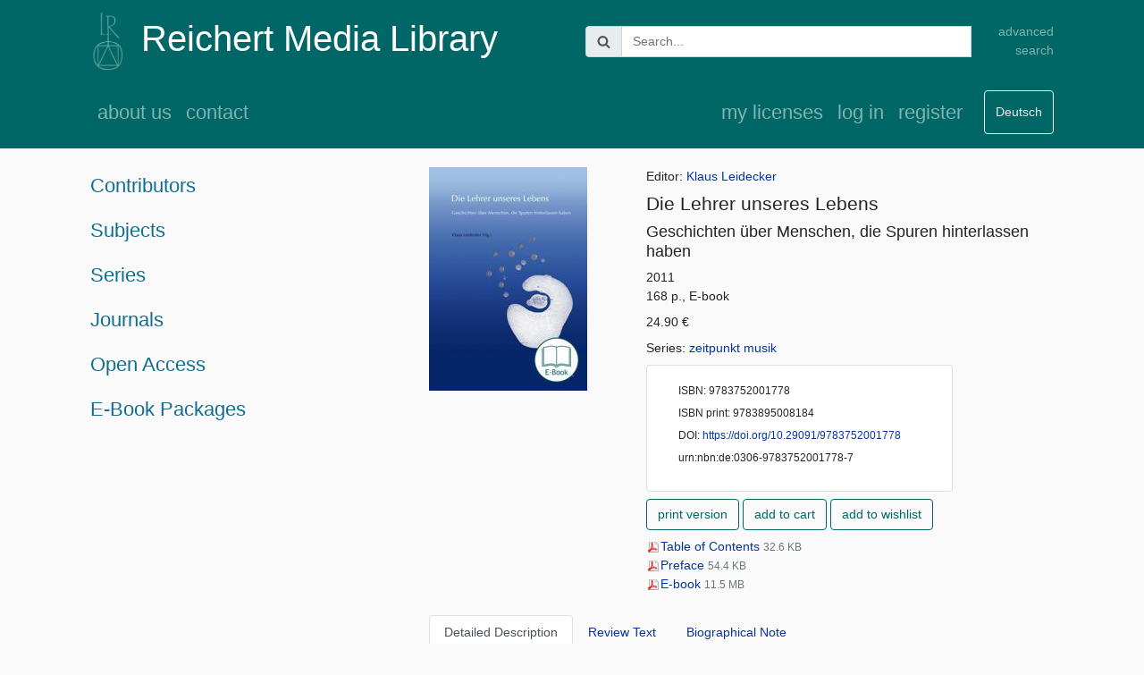

--- FILE ---
content_type: text/html; charset=utf-8
request_url: https://medialibrary.reichert-verlag.de/en/9783752001778_die_lehrer_unseres_lebens/
body_size: 9453
content:

<!DOCTYPE html>
<html lang="en">
    <head>
        <meta charset="utf-8">
        <meta
            name="viewport"
            content="width=device-width, initial-scale=1, shrink-to-fit=no">
        <meta name="tdm-reservation" content="1">
        <link
            rel="stylesheet"
            type="text/css"
            href="/static/library/bootstrap.css">
        <link
            rel="stylesheet"
            type="text/css"
            href="/static/library/main.css">
        <link
            rel="stylesheet"
            href="/static/library/jquery-ui-1.12.1.custom/jquery-ui.css">
        <link rel="icon" type="image/png" sizes="16x16" href="/static/favicon-16x16.png">
        <link rel="icon" type="image/png" sizes="32x32" href="/static/favicon-32x32.png">
        <script
			src="https://code.jquery.com/jquery-3.3.1.min.js"
			integrity="sha256-FgpCb/KJQlLNfOu91ta32o/NMZxltwRo8QtmkMRdAu8="
			crossorigin="anonymous">
        </script>
        <script
            src="https://cdn.jsdelivr.net/npm/popper.js@1.16.0/dist/umd/popper.min.js"
            integrity="sha384-Q6E9RHvbIyZFJoft+2mJbHaEWldlvI9IOYy5n3zV9zzTtmI3UksdQRVvoxMfooAo"
            crossorigin="anonymous">
        </script>
        <script
            src="https://stackpath.bootstrapcdn.com/bootstrap/4.5.0/js/bootstrap.min.js"
            integrity="sha384-OgVRvuATP1z7JjHLkuOU7Xw704+h835Lr+6QL9UvYjZE3Ipu6Tp75j7Bh/kR0JKI"
            crossorigin="anonymous">
        </script>
        <script src="/static/library/jquery-ui-1.12.1.custom/jquery-ui.js"></script>
        <script src="/static/library/main.js"></script>
        <style>
            .ui-autocomplete-loading {
            background: white url("images/ui-anim_basic_16x16.gif") right center no-repeat;
            }
        </style>
        <title>Reichert Media Library</title>
    </head>
    <body>
        
<header class="container site-header navbar-dark bg-steel fixed-top bg-full">
    <div class="row navbar">
        <div class="col-md-6 col-12">
            <a class="navbar-brand" href="/en/">
                <img class=""
                     height="66"
                     src="/static/logo_7cb1b0.png"
                     alt="Logo Reichert Verlag">
            </a>
            <a class="navbar-brand align-middle" href="/en/">
                <h1> Reichert Media Library </h1>
            </a>
        </div>
        <div class="col-md-5 col-10">
            

    <form action="/en/search/"
          method="get"
          class="">
        <div class="ui-widget input-group">
            <div class="input-group-prepend">
                <span class="input-group-text" id="basic-addon1">
                    <img src="/static/admin/img/search.svg" alt="Search">
                </span>
            </div>
            <input id="search"
                   class="textinput textInput form-control"
                   name="q"
                   type="text"
                   placeholder="Search...">
            <input type="hidden" name="isDigital" value="True">
        </div>
    </form>


        </div>
        <div class="col-md-1 col-2 text-right navbar-nav">
            <a class="nav-item nav-link"
               href="/en/advancedsearch/">
                advanced search
            </a>
        </div>
    </div>
    <nav class="navbar navbar-expand-md mb-lg-2 ">
        <button class="navbar-toggler"
                type="button"
                data-toggle="collapse"
                data-target="#navbarToggle"
                aria-controls="navbarToggle"
                aria-expanded="false"
                aria-label="Toggle navigation">
            <span class="navbar-toggler-icon"></span>
        </button>
        <div class="collapse navbar-collapse" id="navbarToggle">
            <div class="navbar-nav mr-auto">
                
                    <a class="nav-item nav-link"
                       href="/en/about/">
                        about us
                    </a>
                    <a class="nav-item nav-link"
                       href="/en/contact/">
                       contact
                    </a>
                
                
            </div>
            <!-- Navbar Right Side -->
            <div class="navbar-nav">
                
                    <a class="nav-item nav-link"
                           href="/en/my_licenses/">
                           my licenses
                    </a>

                    
                        <a class="nav-item nav-link"
                           href="/en/login/">
                           log in</a>
                        <a class="nav-item nav-link"
                           href="/en/register/">
                           register
                        </a>
                    
                
                
                <form action="/i18n/setlang/"
                      method="post"
                      id="language_switcher" >
                    <input type="hidden" name="csrfmiddlewaretoken" value="y5wzdALg5kolKfjlIUGEPcVyqSUfIuCTWBQRAfo2G5zArmvMTpNrFrBm0LTQABED">
                    <input name="next"
                           type="hidden"
                           value="/9783752001778_die_lehrer_unseres_lebens/" />
                    <input name="language"
                           type="hidden"
                           value="de" />
                </form>
                <button class="btn btn-outline-secondary ml-3
                        type="submit"
                        form="language_switcher"
                        value="submit">
                    Deutsch
                </button>
                    
                    
            </div>
        </div>
    </nav>
</header>

        <main role="main" class="container">
            <div class="row">
                <div class="col-md-8 order-md-2 mb-3">
                    
                    <div class="container">
                        
<article>
    <div class="row mb-4">
        <div class="col-md-4 mb-2">
            <a href="/media/images/9783752001778.jpg">
                <img class="img-fluid" src="/media/thumbnails/medium/9783752001778.jpg">
            </a>
        </div>
        <div class="col-md-8">
            <div class="mb-2">
                <div>Editor: <a href="/en/contributor/klaus_leidecker/">Klaus Leidecker</a></div>
            </div>
            <h2>Die Lehrer unseres Lebens</h2>
            
                <h3>Geschichten über Menschen, die Spuren hinterlassen haben</h3>
            
            <div>
            
            
                2011
            
            </div>
            
            <div class="mb-2">
                168 p., E-book
            </div>
            
            
                <div class="mb-2">
                    24.90 € 
                    
                </div>
            
            
                <div class="mb-2">
                    Series: <a href="/en/series/zeitpunkt_musik/">zeitpunkt musik</a>
                    
                    
                    
                </div>
            
                <div class="container">
                    <div class="row mb-2">
                        <div class="col-md-9 card">
                            <div class="card-body">
                                <small>
                                
                                    <div class="mb-2">ISBN: 9783752001778</div>
                                
                                
                                    <div class="mb-2">
                                        ISBN print: 
                                            9783895008184
                                    </div>
                                
                                
                                
                                    <div class="mb-2">
                                        DOI: <a href="https://doi.org/10.29091/9783752001778">
                                                https://doi.org/10.29091/9783752001778
                                             </a>
                                    </div>
                                
                                
                                    <div class="mb-2">urn:nbn:de:0306-9783752001778-7</div>
                                
                                </small>
                            </div>
                        </div>
                    </div>
                </div>
            <div>
            
                
                <a class="btn btn-outline-primary mb-2"
                   role="button"
                   href="https://reichert-verlag.de/9783895008184_die_lehrer_unseres_lebens-detail">
                    print version
                </a>
            
            
            
            
                <a class="btn btn-outline-primary mb-2"
                   role="button"
                   href="/en/cart/add/10177/">
                   add to cart
                </a>
                <a class="btn btn-outline-primary mb-2"
                   role="button"
                   href="/en/wishlist/add/10177/">
                   add to wishlist
               </a>
           
            </div>
            <div>
                
                    <div>
                        <a href="/media/pdf/9783752001778_toc.pdf">
                            <img src="/static/pdf_button.png">Table of Contents
                        </a>
                        <small class="text-muted">
                            32.6 KB
                        </small>
                    </div>
                
                    <div>
                        <a href="/media/pdf/9783752001778_preface.pdf">
                            <img src="/static/pdf_button.png">Preface
                        </a>
                        <small class="text-muted">
                            54.4 KB
                        </small>
                    </div>
                
                
                    <div>
                        <a href="/en/file/9783752001778_ebook.pdf">
                            <img src="/static/pdf_button.png">E-book
                        </a>
                        <small class="text-muted">
                            11.5 MB
                        </small>
                    </div>
                
                
                
                
            </div>
        </div>
    </div>
    <nav>
        <div class="nav nav-tabs mb-3" id="nav-tab" role="tablist">
            
                <a class="nav-item nav-link active"
                   id="text_01_eng-tab"
                   data-toggle="tab"
                   href="#text_01_eng"
                   role="tab"
                   aria-controls="nav-home"
                   aria-selected="true">
                   Detailed Description
               </a>
            
                <a class="nav-item nav-link "
                   id="text_08_ger-tab"
                   data-toggle="tab"
                   href="#text_08_ger"
                   role="tab"
                   aria-controls="nav-home"
                   aria-selected="true">
                   Review Text
               </a>
            
                <a class="nav-item nav-link "
                   id="text_13_ger-tab"
                   data-toggle="tab"
                   href="#text_13_ger"
                   role="tab"
                   aria-controls="nav-home"
                   aria-selected="true">
                   Biographical Note
               </a>
            
        </div>
    </nav>
    <div class="tab-content mb-3" id="nav-tabContent">
        
            <div class="tab-pane fade show active"
                 id="text_01_eng"
                 role="tabpanel"
                 aria-labelledby="text_01_eng-tab">
                 The book is about people who became life teachers in professional or private situations - out of situations of illness and hardship, the reflections of which opened up opportunities for development. But genuine friendship, real encounters and love are also characterised by ‘crystallisation points’ of mutual change and development. The teachers of our lives! What makes them special? This will be reflected in our stories: You will get to know, among others, my then almost hundred-year-old teacher, Mrs Knöpfle, a care home resident, the dancing Mr Anton in a psychiatric clinic, Mrs Müller and her teddy bear, the HIV-positive Sonja and others... You will get to know them and possibly also come to love them.<br/>Perhaps the teachers in our lives will also become a little like yours? That is possible. In the spaces between health and illness, joie de vivre and fear, we also find encouragement for coping with our lives - even shortly before ‘closing time’.
            </div>
        
            <div class="tab-pane fade show "
                 id="text_08_ger"
                 role="tabpanel"
                 aria-labelledby="text_08_ger-tab">
                 „Sie haben kein Lehrer-Seminar besucht, hatten vielleicht sogar niemals die Absicht, Lehrer zu werden, die Menschen, welche die Autorinnen und Autoren als die „Lehrer unseres Lebens“ bezeichnen. Diese Zuschreibung ist die thematische Abstraktion aus einer facettenreichen Sammlung von Berichten, Ansichten und tief empfundenen Erfahrungen aus unterschiedlichen Lebensumständen. Im Verlauf von mehreren Monaten oder auch nur in einer Begegnung mit den überwiegend alten, pflegebedürftigen, manchmal als „verwirrt“ eingeschätzten Menschen enthüllt sich eine Perspektive, eine Einsicht, eine Wahr-Nehmung, die durch den Anstoß, durch den beinahe verborgen gebliebenen Hinweis des begleiteten Menschen als wertvoll und lehrreich erkannt wird. Voraussetzung ist eine Bereitschaft zur Aufgeschlossenheit, zur Suche nach Berührungspunkten im Wesentlichen, ein sensibles und anregendes miteinander vertraut werden in der Begegnung und Begleitung. Das Wertvolle gibt sich wiederum nicht unbedingt spontan und wie selbstverständlich zu erkennen! Es entsteht aus einer für das sich Besinnen und Erinnern besonders fruchtbaren, ertragreichen Situation - oft erst nach einer längeren Zeit der eigenen persönlichen Weiterentwicldung. Die insgesamt 20 Beiträge, acht hat der Herausgeber beigetragen, sind in recht unterschiedlichen Stilvarianten gestaltet, die das Nachvollziehen der biographischen Berichte und die Lernerfahrung beim Lesen abwechslungsreich und unterhaltsam machen können. Protokollhafte, detaillierte Situations-Beschreibungen wechseln ab mit lyrisch-wortschöpferischen Essays und mit „zu Herzen gehenden“ Betrachtungen. Hierfür ist der erste Beitrag ein berührendes Beispiel und eine sehr schöne, überzeugende, lebendige und lebensnahe Einführung in das Buch!<br/>Es kann durchaus auch ein „Lehrbuch“ für Leserinnen und Leser sein, insbesondere für diejenigen, deren berufliche Aufgaben sie täglich mit dem Personenkreis verbinden, von dem hier schwerpunktmäßig erzählt wird. Die (Wieder-)Belebung einer Bereitschaft zu sinnlicher Aufgeschlossenheit und zur Suche nach den lebbaren ästhetischen Freiräumen des in Routine zu erstarren drohenden Arbeitsalltags sollte eine Lehre dafür sein, wie der Wert des eigenen Engagements dem Beziehungspartner mit-teilbar gemacht werden kann.“<br/><br/>Prof. Ernst-Walter Selle, Heidelberg<br/><br/>In: Musiktherapeutische Umschau. 33 (2012) 1. S. 88-89.<br/><br/>------------------------------------<br/><br/>„In diesem Buch geht es um die Geschichte von Begegnungen. Aus dem privaten oder beruflichen Erleben heraus erzählen die im erweiterten Sinn therapeutisch tätigen Autoren von Menschen, die ihnen zu wichtigen Erkenntnissen verhalfen und sie bestärkten, ihren Lebensweg entsprechend der Erkenntnis zu gestalten.<br/>Es dürfen in diesem stillen und sehr persönlichen Buch Personen zu Wort kommen, die erst auf den zweiten Blick als „Lebenslehrer“ erkennbar sind: demenzkranke Menschen etwa, Sterbende oder Menschen, die auf der Suche nach ihrem eigenen Weg sind. es gelingt ihnen aber, intensive Begegnungen zuzulassen oder ihre eigene Lebensgeschichte als mögliche Perspektive auch für andere zu eröffnen.<br/>Unspektakulär, aber intensiv werden die Leser so eingeladen, auf ihrem eingene Weg oder im beruflichen Umfeld ebenfalls nach Lebenslehrern zu suchen.“<br/><br/>Anne Holthuas<br/><br/>In: Altenpflege. 2/2012. S. 76.<br/>
            </div>
        
            <div class="tab-pane fade show "
                 id="text_13_ger"
                 role="tabpanel"
                 aria-labelledby="text_13_ger-tab">
                 Der Herausgeber:<br/><br/>Klaus Leidecker<br/>geb. 1953, ist Dipl.-Musiktherapeut (DMtG), Musikpädagoge (Lehramt Gymn.), Musik- und Literaturwissenschaftler (Dr. phil.). Nach ersten Berufsjahren an der Musikhochschule Saarbrücken, dem Berufsbildungszentrum Neunkirchen und dem Staatl. Institut für Lehrerfortbildung des Saarlandes lehrt er seit 1986 als Professor für Musiktherapie / Musikpädagogik in der Sozialen Arbeit an der Hochschule Darmstadt, h_da. Zahlreiche Fachpublikationen. Gedichtbände. <br/>Lehr- und Forschungsgebiete: Musiktherapie in der Sozialen Arbeit mit psychiatrieerfahrenen Erwachsenen, Musik in der Altenarbeit, Musikbiografiearbeit, Intuitives Schreiben. <br/> <br/><br/>Die Autoren:<br/><br/>Eckart Altenmüller<br/>geb. 1955 in Rottweil am Neckar ist Direktor des Institutes für Musikphysiologie und Musiker-Medizin der Hochschule für Musik und Theater Hannover. Nach dem Medizinstudium in Tübingen, Paris und Freiburg/Brsg. und dem Musikstudium an der Musikhochschule Freiburg absolvierte er die Assistenzzeit in der Abteilung für klinische Neurophysiologie in Freiburg. Von 1985 bis 1994 Facharztausbildung zum Neurologen und Habilitation an der Universität Tübingen. Seit der Berufung nach Hannover 1994 ist die Erforschung der neuronalen Grundlagen des Musizierens ein zentrales Thema. Zahlreiche Arbeiten zum auditiven und sensomotorischen Lernen, zu Störungen der Feinmotorik und zur emotionalen Verarbeitung von Musik. Mitglied der Göttinger Akademie der Wissenschaften und Präsident der Deutschen Gesellschaft für Musikphysiologie und Musiker-Medizin. <br/><br/>Olaf Dannenhaus<br/>geb. 1967 in Stralsund. Studium der Sozialen Arbeit an der h_da Darmstadt mit Abschluss Bachelor. <br/>Zunächst Ausbildung zum Möbeltischler, Meisterfortbildung. Später hauptamtlicher Mitarbeiter beim Deutschen Roten Kreuz, zuständig als Arbeitsanleiter im Betreuungsbereich für Suchtkranke. Ehrenamtliche Tätigkeit als gerichtlich bestellter Betreuer in verschiedenen Betreuungsangelegenheiten. Zur Zeit Vollzeitstudium an der h_da, Darmstadt im Studiengang Soziale Arbeit (Master). Zur Bedeutung meines Schreibens: Schreiben ist für mich eine Suche im Dialog, nach Antworten auf Fragen des Daseins.<br/><br/>Christina Diblitz<br/>geb. 1961 ist promovierte Diplomchemikerin und seit mehr als zwanzig Jahren in der chemischen Industrie in verschiedenen Management Positionen tätig. Sie entdeckte ihre Liebe zur Musik und deren heilender Kraft erst in der zweiten Lebenshälfte und möchte möglichst vielen Menschen Mut zu einer eigenen Entdeckungstour in die universelle Sprache der Musik machen.<br/><br/>P. Anselm Grün<br/>geb. 1945, tritt mit 19 Jahren in die Benediktinerabtei Münsterschwarzach ein. In den 70er Jahren entdeckt er die Tradition der alten Mönchsväter wieder und sieht ihre Bedeutung besonders in Verbindung mit der modernen Psychologie. Nach seinem Studium der Philosophie, Theologie und Betriebswirtschaft ist er seit 1977 Cellerar (Finanzvorstand und Personalchef) seiner Abtei. In seinen zahlreichen Kursen, Vorträgen und Büchern widmet er sich v. a. den Grundfragen der Menschen heute. Er wird als spiritueller Berater sehr geschätzt und gehört zu den meistgelesenen christlichen Autoren der Gegenwart.<br/><br/>Irmgard Häfele<br/>geb. 1950, nach kaufmännischer Ausbildung und Tätigkeit sowie Familienzeit (zwei inzwischen erwachsene Töchter) und ehrenamtlichen Tätigkeiten (Kinderschutzbund) Studium an der Hochschule für Sozialwesen in Esslingen a. N.; seit 1995 Dipl. Sozialpädagogin (FH); seit 1999 Sozialtherapeutin FPI (Schwerpunkt Abhängigkeitserkrankungen). Seit 15 Jahren ambulante Suchtkrankenhilfe: Beratung, Vermittlung und Behandlung von Suchtmittelabhängigen und deren Angehörigen. Spirituelle Heimat in der christlichen Mystik. Praxis seit 1989. Meditation, Yoga, sakraler Tanz. Leitung einer Kontemplationsgruppe. Schülerin von Willigis Jäger. Mitglied der Würzburger Schule der Kontemplation.<br/><br/>Marion Schmalenberger<br/>geb. in Celle; Studium der Sozialpädagogik; Aufbau des Praktikantenamtes am FB Sozialpädagogik der FH Darmstadt; Ausbildung zur Ehe-, Familien- und Lebensberaterin bei Fritz Riemann; Mitarbeit an der Ehe-, Familien- und Lebensberatungsstelle in Darmstadt seit 1979; Ausbildungen in Sterbebegleitung, Trauerbegleitung, Paarsynthese; zehn Jahre Supervision bei der Telefonseelsorge; Umfangreiche Vortragstätigkeit<br/><br/>Birgit Seeger<br/>geb. 1964, Dipl. Sozialpädagogin (FH); Arbeitsschwerpunkte: Soziale Arbeit mit Erwachsenen in einer Tagesstätte für Psychisch Kranke; Betreuung von Suchtmittelabhängigen; Sozialpädagogische Familienhilfe<br/><br/>Jan Sonntag<br/>geb. 1973, Hamburg, Dipl.-Musiktherapeut FH DMtG, Heilpraktiker für Psychotherapie und Yogalehrer. Tätig als Musiktherapeut seit 1999. Musiktherapie für Menschen mit Demenz in Pflegeheimen. Entwicklung und Beratung von Therapie mit kognitiv eingeschränkten Menschen. Dozententätigkeit in Aus-, Fort- und Weiterbildungsinstituten. Promotion an der Hochschule für Musik und Theater Hamburg. Zahlreiche Publikationen und Vorträge. Co-Autor des Buches „Musik-Demenz-Begegnung“. Aktives Mitglied der Deutschen Expertengruppe Dementenbetreuung e.V., des Fachteams Gerontopsychiatrie am Rauhen Haus Hamburg, des Netzwerks „Musiktherapie für alte Menschen“ (<a target="_blank" href="http://www.almuth.net">www.almuth.net</a>) Zertifiziertes Mitglied der Deutschen Musiktherapeutischen Gesellschaft e.V. <br/>Vorstandsmitglied des Himalaya Instituts für Yogawissenschaften und Philosophie e.V. <br/>Eigene Praxis für Musiktherapie, Beratung und Yoga.<br/><br/>Judith Sonntag<br/>geb. 1974, Hamburg, Dipl.-Musiktherapeutin FH DMtG, Heilpraktikerin für Psychotherapie, Basiskurs Palliative Care für Psychosoziale Berufsgruppen. Tätig als Musiktherapeutin seit 1999. Musiktherapie mit Kindern und Erwachsenen. Sterbebegleitung in Hospiz- und Pflegeeinrichtungen. Leitung von Seminaren und Workshops, Fort- und Weiterbildung, Lehrmusiktherapie und Ausbildungssupervision. Zertifiziertes Mitglied der Deutschen Musiktherapeutischen Gesellschaft e.V. Mitglied des Berufsverbandes der TanztherapeutInnen Deutschlands e.V. Eigene Praxis für Musik-, Tanztherapie und Palliative Care.<br/><br/>Ines Suckel<br/>geb. 1961, Abitur am Hessenkolleg in Frankfurt 1989 <br/>(Schule für Erwachsene, um auf dem Zweiten Bildungsweg das Abitur oder die Fachhochschulreife zu erwerben). Dann Ausbildung zur Datenverarbeitungskauffrau und einige Jahre tätig im Software-Support für ein Verlagshaus in Frankfurt. Selbstständig geführtes Schreibbüro (u.a. tätig im graphischen Bereich mit der Herstellung von Flyern und Präsentationsunterlagen für eine Frankfurter Unternehmensberatung). Aufenthalt in Italien und dort tätig als Dozentin für „Deutsch als Fremdsprache“ am Carducci-Institut in Como und am Deutschinstitut in Milano). Nach einem Jahr Rückkehr nach Deutschland. Was folgt sind verschiedene Tätigkeiten im Assistentinnen-Bereich. Seit September 2009 Studentin an der Hochschule in Darmstadt, FB „Soziale Arbeit“. <br/><br/>Natali Vrljicak<br/>geb. 1981, Abitur, Freiwilliges Soziales Jahr in einer REHA-Klinik in Heidelberg, Ausbildung zur Arzthelferin, Arbeit in einer dermatologischen Praxis, seit 2007 Studium der Sozialen Arbeit an der Hochschule Darmstadt.<br/>
            </div>
        
    </div>
    
    <div class="row">
        <div class="container mb-3">
            <h3>Keywords</h3>
            
                <a href="None"></a> || 
            
                <a href="/en/subject/kreative_therapie_kunst_musik_theater/">Creative therapy (eg art, music, drama)</a> || 
            
                <a href="/en/subject/lebenshilfe_persoenlichkeitsentwicklung_und_praktische_tipps/">Self-help, personal development &amp; practical advice</a> || 
            
                <a href="/en/subject/musik/">Music</a> || 
            
                <a href="/en/subject/musiktherapie/">Music Therapy</a> || 
            
                <a href="/en/subject/psychotherapie/">Psychotherapy</a>
            
        </div>
    </div>
    <div class="row">
        <div class="container mb-3">
            <h3>Export citation and metadata</h3>
            <div><a href="/en/cite/bibtex/10177/">BibTeX</a></div>
            <div><a href="/en/cite/ris/10177/">RIS</a></div>
            <div><a href="/en/metadata/onix21/10177/">ONIX 2.1</a></div>
            <div><a href="https://medialibrary.reichert-verlag.de/en/metadata/onix30/10177/">ONIX 3.1</a></div>
            
        </div>
    </div>
</article>

                    </div>
                  
                </div>
                <div id="main_navigation" class="col-md-4 order-md-1" role="navigation">
                    

<ul class="nav flex-column">
    <li class="nav-item">
        <h1>
            <a class="nav-link"
               href="/en/contributorshome/">
                Contributors
            </a>
        </h1>
    </li>
    <li class="nav-item">
        <h1>
            <a class="nav-link"
               href="/en/subjectareas/">
                Subjects
            </a>
        </h1>
        <ul class="collapse pl-3">
            
                <li class="nav-item">
                    <a href="/en/subjectarea/altertumswissenschaften/">Ancient History </a>
                </li>
            
                <li class="nav-item">
                    <a href="/en/subjectarea/archaeologie/">Archaeology </a>
                </li>
            
                <li class="nav-item">
                    <a href="/en/subjectarea/buch_und_bibliothekswissenschaft/">Book and Library Science </a>
                </li>
            
                <li class="nav-item">
                    <a href="/en/subjectarea/germanistik/">German Language and Literature </a>
                </li>
            
                <li class="nav-item">
                    <a href="/en/subjectarea/geschichte/">History </a>
                </li>
            
                <li class="nav-item">
                    <a href="/en/subjectarea/kunstgeschichte/">History of Art </a>
                </li>
            
                <li class="nav-item">
                    <a href="/en/subjectarea/medizin_psychologie_musiktherapie/">Medicine, Psychology, Music Therapy </a>
                </li>
            
                <li class="nav-item">
                    <a href="/en/subjectarea/musik/">Music </a>
                </li>
            
                <li class="nav-item">
                    <a href="/en/subjectarea/philosophie_religionswissenschaft/">Philosophy, Theological Studies </a>
                </li>
            
                <li class="nav-item">
                    <a href="/en/subjectarea/sprachlehrwerke/">Language Learning Books </a>
                </li>
            
                <li class="nav-item">
                    <a href="/en/subjectarea/sprachwissenschaft/">Linguistics </a>
                </li>
            
        </ul>
    </li>
    <li class="nav-item">
        <h1>
            <a class="nav-link"
               href="/en/serieshome/">
                Series
            </a>
            <!--
            <a
              href="#"
              class="nav-link"
              data-toggle="collapse"
              data-target="#navbarToggleSeries"
              aria-controls="navbarToggleSeries"
              aria-expanded="false"
              aria-label="Toggle navigation for series">
              Series
           </a>
           -->
        </h1>
        <ul class="collapse pl-3"
            id="navbarToggleSeries">
            
                <li class="nav-item">
                    <a href="/en/seriesbysubject/altertumswissenschaften/">Ancient History </a>
                </li>
            
                <li class="nav-item">
                    <a href="/en/seriesbysubject/archaeologie/">Archaeology </a>
                </li>
            
                <li class="nav-item">
                    <a href="/en/seriesbysubject/buch_und_bibliothekswissenschaft/">Book and Library Science </a>
                </li>
            
                <li class="nav-item">
                    <a href="/en/seriesbysubject/germanistik/">German Language and Literature </a>
                </li>
            
                <li class="nav-item">
                    <a href="/en/seriesbysubject/geschichte/">History </a>
                </li>
            
                <li class="nav-item">
                    <a href="/en/seriesbysubject/kunstgeschichte/">History of Art </a>
                </li>
            
                <li class="nav-item">
                    <a href="/en/seriesbysubject/medizin_psychologie_musiktherapie/">Medicine, Psychology, Music Therapy </a>
                </li>
            
                <li class="nav-item">
                    <a href="/en/seriesbysubject/musik/">Music </a>
                </li>
            
                <li class="nav-item">
                    <a href="/en/seriesbysubject/philosophie_religionswissenschaft/">Philosophy, Theological Studies </a>
                </li>
            
                <li class="nav-item">
                    <a href="/en/seriesbysubject/sprachlehrwerke/">Language Learning Books </a>
                </li>
            
                <li class="nav-item">
                    <a href="/en/seriesbysubject/sprachwissenschaft/">Linguistics </a>
                </li>
            
        </ul>

    </li>
    
    <li class="nav-item">
        <h1><a class="nav-link" href="/en/journals/">Journals</a></h1>
    </li>
    

    <li class="nav-item">
        <h1>
            <a class="nav-link"
                href=
                         "/en/openaccess/"
                      >
             Open Access
             </a>
        </h1>
    </li>
    
        <li class="nav-item">
            <h1><a class="nav-link" href="/en/offers/">E-Book Packages</a></h1>
        </li>
     
     


</ul>

                </div>
            </div>
        </main>
	    
<footer class="container">
    <nav class="row navbar navbar-dark bg-steel align-items-start">
    
        <div class="navbar-nav mr-auto col-md-3 p-3" >
	        <ul class="list-unstyled">
		        <li>
		            <a class="nav-link"
		               href="/en/subjectareas/">
		                subjects
	                </a>
                </li>
		        <li>
		            <a class="nav-link"
		               href="/en/serieshome/">
		                series
	                </a>
                </li>
                <li>
		            <a class="nav-link"
		               href="/en/contributorshome/">
		                contributors
	                </a>
                </li>
	        </ul>
        </div>
        <div class="navbar-nav mr-auto col-md-3 p-3">
	        <ul class="list-unstyled">
	            <li>
                    <a class="nav-item nav-link"
                        href="/en/for_libraries/">
                        for libraries
                    </a>
                </li>
                <li>
                    <a class="nav-item nav-link"
                        href="/en/for_booksellers/">
                        for booksellers
                    </a>
                </li>
                <li>
                    <a class="nav-item nav-link"
                        href="/en/for_teachers/">
                        for teachers
                    </a>
                </li>
                <li>
                    <a class="nav-item nav-link"
                        href="/en/for_students/">
                        for students
                    </a>
                </li>
                <li>
                    <a class="nav-item nav-link"
                        href="/en/for_authors/">
                        for scholars and authors
                    </a>
                </li>
	        </ul>
        </div>
        <div class="navbar-nav mr-auto col-md-3 p-3" >
	        <ul class="list-unstyled">
		        <li>
                    <a class="nav-item nav-link"
                       href="/en/open_access_policy/">
                       open access policy
                   </a>
                </li>
		        <li>
		            <a class="nav-link"
		               href="/en/peer_review/">
		                peer review
	                </a>
                </li>
                <li>
                    <a class="nav-item nav-link"
                       href="/en/newsletter/">
                       newsletter
                   </a>
                </li>
                <li>
                    <a class="nav-item nav-link"
                       href="/en/login/">
                       log in
                   </a>
                </li>
	        </ul>
        </div>
        <div class="navbar-nav mr-auto col-md-3 p-3">
	        <ul class="list-unstyled">
	            <li>
                    <a class="nav-item nav-link"
                       href="/en/about/">
                       about us
                   </a>
                </li>
                <li>
                    <a class="nav-item nav-link"
                       href="/en/contact/">
                       contact
                   </a>
                </li>
                <li>
                    <a class="nav-item nav-link"
                       href="/en/licensing/">
                       licensing
                   </a>
                </li>
                <li>
                    <a class="nav-item nav-link"
                       href="/en/tos/">
                       terms and conditions
                    </a>
                </li>
		        <li>
                    <a class="nav-item nav-link"
                       href="/en/cancellation/">
                       cancellation
                   </a>
                </li>
                <li>
                    <a class="nav-item nav-link"
                       href="/en/privacy/">
                       privacy statement
                   </a>
                </li>
                <li>
	                <a class="nav-item nav-link"
                       href="/en/legal_notice/">
                       legal notice
                    </a>
	            </li>
	        </ul>
        </div>
    
    </nav>

</footer>

    </body>
    <script src="/static/library/elastic.js"></script>
</html>
